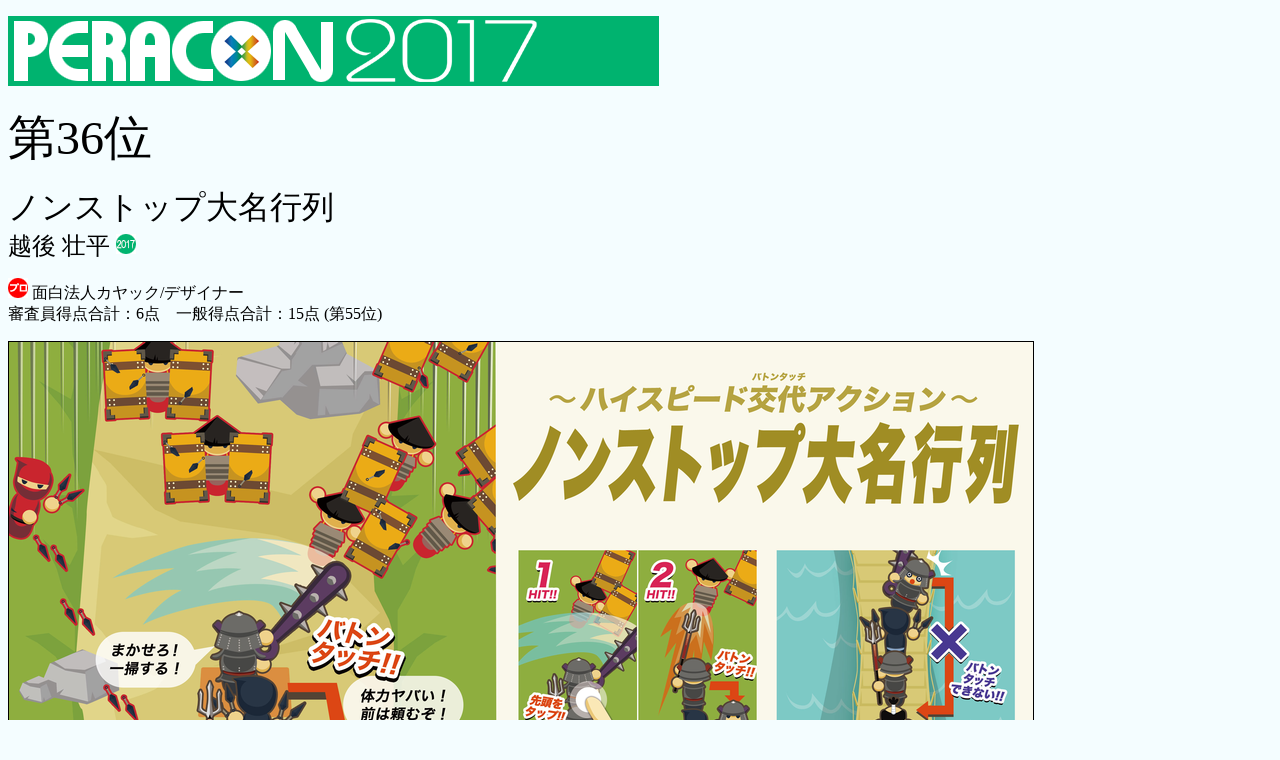

--- FILE ---
content_type: text/html; charset=UTF-8
request_url: https://cedec.cesa.or.jp/2017/event/detail/036.htm
body_size: 2444
content:
<!DOCTYPE html>
<html lang="ja">

<head>
<meta charset="utf-8" />
<title>PERACON2017 越後壮平 ノンストップ大名行列 </title>
<base target="_blank">
</head>

<body bgcolor="#F4FDFF" link="#000000" vlink="#000000">

<p><font face="メイリオ"><img src="../image/peraconlogo.png"></font></p>
<p><font size="8" face="メイリオ">第36位</font></p>
<p><font face="メイリオ"><font size="6">ノンストップ大名行列</font><br>
<font size="5">越後 壮平 </font><img src="../image/icon2017.gif"></font></p>
<p><font face="メイリオ"><img src="../image/iconpro.gif"> 面白法人カヤック/デザイナー<br>
審査員得点合計：6点　一般得点合計：15点 (第55位)</font></p>

<p><img border="1" src="../image/036.png" width="1024" height="724"></p>

<p><font face="メイリオ">　PERACON初参加、株式会社カヤックのデザイナーさん。投稿者コメントは「[大]スペクタクルが今始まる。[名]を上げるために江戸をめざせ、[行]く手を阻む賊を蹴散らし、[列]を乱さずいざ進め」</font></p>
<p><font face="メイリオ"><img src="../image/good.gif">【海道 
賢仁】ゲーム内容がきちんと成立してて完成度が高いです。</font></p>
<p><font face="メイリオ"><img src="../image/good.gif">【横山 
裕一】微妙に要素が足りないが、もう少し突き詰めればゲームとして十分成り立つ</font></p>
<p><font face="メイリオ"><img src="../image/good.gif">【薗部 博之】</font></p>
<p><font face="メイリオ"><img src="../image/good.gif">【岩尾 賢一】</font></p>
<p><font face="メイリオ"><img src="../image/good.gif">【中　裕司】</font></p>
<p><font face="メイリオ"><img src="../image/good.gif">【平魯 隆導】</font></p>
<p><font face="メイリオ">【馬場 保仁】大名行列という設定から想像されるものとは異なるゲームですが、やることはシンプルでわかりやすい</font></p>
<p><font face="メイリオ">【朝日 
征治】「突進する大名行列」というシチュエーションは楽しげに感じましたが、「どういう時に交代すればよいのか？」「交代することで、どんな楽しさや駆け引きがあるのか？」については、「体力減ったキャラを後ろに下げると安全に回復できる」以外にも、もうちょっと踏み込んで記載（※文字に限らず読み取れる情報として）してあると、なお良いと感じました。たとえば「タップで交代しコンボを決めろ！」とありますが、なぜコンボを決めるにあたって交代が必要なのか？というのは、紙面からこのゲームの面白さを想像するにあたって、非常に重要なポイントだと思います。自分は、武器ごとに射程が異なり、かつ攻撃を当てると敵がノックバックして間合いが変わるので、金棒→槍→苦無と、射程が短い人順に攻撃を繰り出すことで、ヒットとノックバックが繰り返されてコンボになるのかと想像しましたが、これが正解である確信も無いですし、明示してあったほうがありがたいです。イラストは味があって、かつ見やすくて良いと思いました。</font></p>
<p><font face="メイリオ">【三上 
浩司】大名行列って襲い掛かる敵をなぎ倒すことでしたっけ？襲われること前提でしたっけ？シートの出来はそれなり名だけにちょっと惜しい・・・</font></p>
<p><font face="メイリオ">【簗瀬 
洋平】メタファーとしては面白いしアクションとしても面白くできそう。ただ、憶えゲーになってしまうのではという懸念がある。惜しい！</font></p>
<p><font face="メイリオ">【下田 
賢佑】今年はいくつかこういうのを見てますが、ローテーションバトルというのは「セブン」「ヴィーナス＆ブレイブス」で既出です。それにこれだけだとただ体力減ったら交代するだけになっちゃいそうです。コンボも使いどころがわからないです。</font></p>
<p><font face="メイリオ">【小谷 
浩之】説明はわかりやすい、シューティングゲームの武器チェンシステムの亜流としてはありかもしれない、大名行列という変化球を主題にしたのならば、変化球的な面白アイデアで固めないとチグハグになる</font></p>
<p><font face="メイリオ">【遠藤 
雅伸】順番の交代をバトンタッチと言い換えたテーマ提案。しかも大名行列より、戦に負けた殿が家来に血路を開かせて退却してるイメージのがピンとくる。</font></p>
<p><font face="メイリオ">【河上 京子】バトンタッチっていうより、入れ替え？</font></p>
<p><font face="メイリオ">【山田 倫之】よくあるタワーディフェンスゲーム。もうひとひねりがほしい。</font></p>

</body>

</html>
